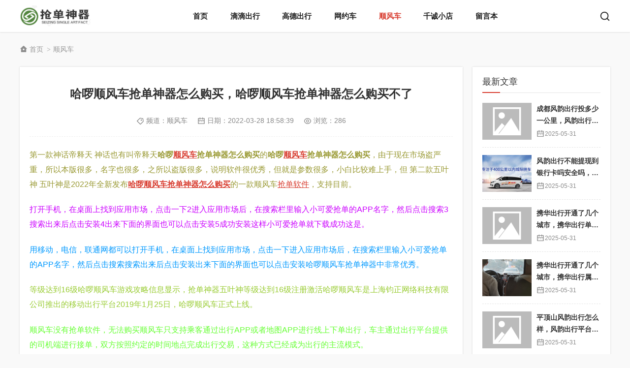

--- FILE ---
content_type: text/html; charset=utf-8
request_url: https://www.qdsq2023.com/shunfengche/ha-luo-shun-feng-che-qiang-dan-shen-qi-zen-me-gou-mai-ha-luo-shun-feng-che-qiang-dan-shen-qi-zen-me-gou-mai-bu-liao.html
body_size: 10697
content:
<!DOCTYPE html>
<html lang="zh-Hans">
<head>
<meta http-equiv="Content-Type" content="text/html; charset=utf-8" />
<meta http-equiv="Cache-Control" content="no-transform"/>
<meta http-equiv="Cache-Control" content="no-siteapp"/>
<meta name="applicable-device" content="pc,mobile"/>
<meta name="renderer" content="webkit"/>
<meta http-equiv="X-UA-Compatible" content="IE=edge,chrome=1"/>
<meta name="viewport" content="width=device-width,minimum-scale=1,initial-scale=1,user-scalable=no">
<title>哈啰顺风车抢单神器怎么购买，哈啰顺风车抢单神器怎么购买不了 - 2023滴滴辅助，滴滴抢预约单，滴滴抢单神器，高德抢单辅助</title>
    <meta property="og:type" content="article" />
    <meta property="og:title" content="哈啰顺风车抢单神器怎么购买，哈啰顺风车抢单神器怎么购买不了 - 2023滴滴辅助，滴滴抢预约单，滴滴抢单神器，高德抢单辅助" />
    <meta property="og:site_name" content="2023滴滴辅助，滴滴抢预约单，滴滴抢单神器，高德抢单辅助" />
    <meta property="og:url" content="https://www.qdsq2023.com/shunfengche/ha-luo-shun-feng-che-qiang-dan-shen-qi-zen-me-gou-mai-ha-luo-shun-feng-che-qiang-dan-shen-qi-zen-me-gou-mai-bu-liao.html">      
	<meta property="og:image" content="https://www.qdsq2023.com/zb_users/plugin/iddahe_com_seoog/go.php?url=https%3A%2F%2Fwww.qdsq2023.com%2Fzb_users%2Fupload%2Fprinter%2F20230615%2F648a61b743d22.jpg" />      
	<meta property="og:description" content="第一款神话帝释天 神话也有叫帝释天哈啰顺风车抢单神器怎么购买的哈啰顺风车抢单神器怎么购买，由于现在市场盗严重，所以本版很多，名字也很多，之所以盗版很多，说明软件很优秀，但就是参数很多，小白比较难上手，但 第二款五叶神 五叶神是2022年全新发布哈啰顺风车抢单神器怎么购买的一款顺风车抢单软件，支持目前。" />      
	<meta property="og:keywords" content="哈啰顺风车抢单神器怎么购买,顺风车抢单软件,哈啰抢单神器,顺风车,打车,抢单软件" />
<meta name="keywords" content="哈啰顺风车抢单神器怎么购买,顺风车抢单软件,哈啰抢单神器,顺风车,打车,抢单软件"/>
<meta name="description" content="第一款神话帝释天 神话也有叫帝释天哈啰顺风车抢单神器怎么购买的哈啰顺风车抢单神器怎么购买，由于现在市场盗严重，所以本版很多，名字也很多，之所以盗版很多，说明软件很优秀，但就是参数很多，小白比较难上手，但 第二款五叶神 五叶神是2022年全新发布哈啰顺风车抢单神器怎么购买的一款顺风车抢单软件，支持目前。"/><link rel="stylesheet" type="text/css" href="https://www.qdsq2023.com/zb_users/theme/aymfifteen/style/style.css" media="screen"/>
<script src="https://www.qdsq2023.com/zb_system/script/jquery-2.2.4.min.js"></script>
<script src="https://www.qdsq2023.com/zb_system/script/zblogphp.js"></script>
<script src="https://www.qdsq2023.com/zb_system/script/c_html_js_add.php"></script>
<!--[if lt IE 9]>
<script type="text/javascript" src="https://www.qdsq2023.com/zb_users/theme/aymfifteen/scripts/html5shiv.v3.72.min.js"></script>
<![endif]-->
<script type="text/javascript">window.$crisp=[];window.CRISP_WEBSITE_ID="c0b06700-f7e6-4079-bd8e-551e1493cc36";(function(){d=document;s=d.createElement("script");s.src="https://client.crisp.chat/l.js";s.async=1;d.getElementsByTagName("head")[0].appendChild(s);})();</script><link rel="canonical" href="https://www.qdsq2023.com/shunfengche/ha-luo-shun-feng-che-qiang-dan-shen-qi-zen-me-gou-mai-ha-luo-shun-feng-che-qiang-dan-shen-qi-zen-me-gou-mai-bu-liao.html" />
</head>
<body>
<header id="header">
	<div class="inner">
				<div id="logo">
			<a href="https://www.qdsq2023.com/" title="2023滴滴辅助，滴滴抢预约单，滴滴抢单神器，高德抢单辅助" style="background-image: url(https://www.qdsq2023.com/zb_users/upload/2023/05/202305141684020260685523.png);"><i>2023滴滴辅助，滴滴抢预约单，滴滴抢单神器，高德抢单辅助</i></a>
		</div>
				<div id="topBtn">
            <span id="schBtn">
                <i></i>
            </span>
            <span id="navBtn">
                <i></i>
            </span>
        </div>
		<nav id="nav">
			<div class="menu">
				<ul>
					<li class="navbar-item"><a href="https://www.qdsq2023.com/" title="">首页</a></li><li class="navbar-item"><a href="https://www.qdsq2023.com/category-didichuxing/" title="滴滴出行">滴滴出行</a></li><li class="navbar-item"><a href="https://www.qdsq2023.com/category-gaode/" title="高德出行">高德出行</a></li><li class="navbar-item"><a href="https://www.qdsq2023.com/category-wangyueche/" title="网约车">网约车</a></li><li class="navbar-item"><a href="https://www.qdsq2023.com/category-shunfengche/" title="顺风车">顺风车</a></li><li class="navbar-item"><a href="https://v.va6x3.shop" target="_blank" title="千诚小店">千诚小店</a></li><li class="navbar-item"><a href="https://www.qdsq2023.com/bulletin.html" title="留言本">留言本</a></li>				</ul>
			</div>
		</nav>
		<div id="search">
			<form name="search" method="get" action="https://www.qdsq2023.com/search.php">
				<input type="submit" id="btnPost" class="submit" value=""/>
				<div class="input">
					<input type="text" name="q" id="edtSearch" class="text" value="" placeholder="搜索..."/>
				</div>
			</form>
		</div>
		<div class="clear"></div>
	</div>
</header>
<div id="blank"></div>
<div id="breadcrumb">	
	<div class="inner">
		<a href="https://www.qdsq2023.com/" title="2023滴滴辅助，滴滴抢预约单，滴滴抢单神器，高德抢单辅助" class="home">首页</a> 
				<i>&gt;</i><a href="https://www.qdsq2023.com/category-shunfengche/" title="查看顺风车中的全部文章">顺风车</a> 				
	</div>
</div>
<div id="wrapper" class="inner">
	<div class="table">
		<main class="td" id="main">
				
<article id="article">
	<div class="box">
		<h1 id="postTitle">哈啰顺风车抢单神器怎么购买，哈啰顺风车抢单神器怎么购买不了</h1>
		<div id="postmeta">
			<span class="tag">频道：<a target="_blank" href="https://www.qdsq2023.com/category-shunfengche/" title="顺风车">顺风车</a></span>
			<span class="date">日期：<time pubdate="2022-03-28 18:58:39">2022-03-28 18:58:39</time></span>
			<span class="views">浏览：286</span>
		</div>
				<div class="entry">			
			<div id="iddahe_com_style_div"><p style="color:#999933">第一款神话帝释天 神话也有叫帝释天<strong>哈啰<a target="_blank" href="https://www.qdsq2023.com/category-shunfengche/" title="顺风车 - 2023滴滴辅助，滴滴抢预约单，滴滴抢单神器，高德抢单辅助">顺风车</a>抢单神器怎么购买</strong>的<strong>哈啰<a target="_blank" href="https://www.qdsq2023.com/tags-shun-feng-che/" title="顺风车 - 2023滴滴辅助，滴滴抢预约单，滴滴抢单神器，高德抢单辅助">顺风车</a>抢单神器怎么购买</strong>，由于现在市场盗严重，所以本版很多，名字也很多，之所以盗版很多，说明软件很优秀，但就是参数很多，小白比较难上手，但 第二款五叶神 五叶神是2022年全新发布<strong><a target="_blank" href="https://www.qdsq2023.com/tags-ha-luo-shun-feng-che-qiang-dan-shen-qi-zen-me-gou-mai/" title="哈啰顺风车抢单神器怎么购买 - 2023滴滴辅助，滴滴抢预约单，滴滴抢单神器，高德抢单辅助">哈啰顺风车抢单神器怎么购买</a></strong>的一款顺风车<a target="_blank" href="https://www.qdsq2023.com/tags-qiang-dan-ruan-jian/" title="抢单软件 - 2023滴滴辅助，滴滴抢预约单，滴滴抢单神器，高德抢单辅助">抢单软件</a>，支持目前。</p>
<p style="color:#CC00FF">打开手机，在桌面上找到应用市场，点击一下2进入应用市场后，在搜索栏里输入小可爱抢单的APP名字，然后点击搜索3搜索出来后点击安装4出来下面的界面也可以点击安装5成功安装这样小可爱抢单就下载成功这是。</p>
<p style="color:#0099FF">用移动，电信，联通网都可以打开手机，在桌面上找到应用市场，点击一下进入应用市场后，在搜索栏里输入小可爱抢单的APP名字，然后点击搜索搜索出来后点击安装出来下面的界面也可以点击安装哈啰顺风车抢单神器中非常优秀。</p>
<p style="color:#99CC33">等级达到16级哈啰顺风车游戏攻略信息显示，抢单神器五叶神等级达到16级注册激活哈啰顺风车是上海钧正网络科技有限公司推出的移动出行平台2019年1月25日，哈啰顺风车正式上线。</p>
<p style="color:#66FF33">顺风车没有抢单软件，无法购买顺风车只支持乘客通过出行APP或者地图APP进行线上下单出行，车主通过出行平台提供的司机端进行接单，双方按照约定的时间地点完成出行交易，这种方式已经成为出行的主流模式。</p>
<p style="color:#CC99CC">有<a target="_blank" href="https://www.qdsq2023.com/tags-ha-luo-qiang-dan-she-vut/" title="哈啰抢单神器 - 2023滴滴辅助，滴滴抢预约单，滴滴抢单神器，高德抢单辅助">哈啰抢单神器</a>免费是一款专门为了顺风车司机打造的自动抢单软件在哈啰顺风车自动抢单软件抢单之后，是会有费用的，其中抢单的数量越多，费用就会越多这款软件还会据时间接乘客的距离送乘客的距离进行抢单。</p>
<p style="color:#CC33FF">目前在紫蜂抢单这款软件是不需要购买的哟，因为它是免费使用的，只是使用的用户需要满足以下条件哟1配备具有GPS定位功能的非root智能手机，可安装紫蜂抢单App21865周岁，具有完全民事行为能力3自备电动车。</p>
<p style="color:#FF9999">哈啰顺风车自动抢单软件没有费用，不花钱，是一款免费的抢单app软件，软件安全稳定，运行稳定，抢单快速，是个不错的软件。</p>
<p style='text-align: center'><img style="max-width: 600px" src="https://www.qdsq2023.com/zb_users/upload/printer/20230615/648a61b743d22.jpg" title="哈啰顺风车抢单神器怎么购买，哈啰顺风车抢单神器怎么购买不了" alt="哈啰顺风车抢单神器怎么购买，哈啰顺风车抢单神器怎么购买不了"></p>
<p style="color:#CCFF00">免费哈啰抢单神器小可爱永久免费是一款功能十分强大好用的自动抢单工具，在这里，用户可以通过精准定位快速获取订单信息，不会被遗漏，也不会被平台检测到。</p>
<p style="color:#000066">平台还有非常多的功能，有需要的赶紧来下载吧软件特色抢单模式平台采用抢单模式，司机和货主都可以发起抢单，抢单成功率高，更快抢到货物信息保密平台采用信息加密传递模式，货主和司机之间的信息传递更为安全安全。</p>
<p style="color:#66FFCC">用电脑抢哈啰单子方法1在电脑上打开哈啰软件2点击哈啰主页右上角的筛选3然后选择价格最高4然后<strong>哈啰顺风车抢单神器怎么购买</strong>你再手动刷新，大单就会排在第一位，点击抢单即可哈啰原名哈啰出行，是国内专业的本地出行及生活服务平台。</p>
<p style="color:#33FFCC">哈啰抢单神器哪个快 答案是哈啰出行顺风车抢单神器是很多网约车司机都在使用的多功能抢单辅助工具，可以说是同类软件中抢单速度和运行稳性定都比较出彩的一款了，提供了三套方案独立运行，还有独创的自动翻页查找，帮助你就算休息。</p>
<p style="color:#99CC33">哈啰app车主端，可以看到乘客发布的单，可以自己抢单，或可设置自动抢单哈啰顺风车不是自动抢单的，只是系统给你推荐顺路订单而已哈啰顺风车介绍 哈啰顺风车是上海钧正网络科技有限公司推出的移动出行平台哈啰顺风车是致力于为。</p>
<p style="color:#66CC99">神话抢单软件是哈啰顺风车抢单神器中非常优秀的一款抢单软件，软件的抢单速度和运行都非常稳定，可以自定义建立抢单的方案，也可以接收系统的自动抢单哈啰顺风车是一种绿色出行工具平台，可以适当的补贴车主的油费和养车成本。</p>
<p style="color:#CC9966">v6220哈啰出行是专业的移动出行平台，旗下包括哈啰单车哈啰助力车哈啰顺风车哈啰<a target="_blank" href="https://www.qdsq2023.com/tags-da-che/" title="打车 - 2023滴滴辅助，滴滴抢预约单，滴滴抢单神器，高德抢单辅助">打车</a>等产品，哈啰出行手点抢单下载v6220版本，是一款专门为哈罗顺风车打造的抢单软件，通过哈啰顺风车抢单辅助软件能够在线进行抢单。</p>
<p style="color:#339933">神话抢单软件神话抢单软件可以方便哈啰出行平台顺风车司机进行抢单，软件的抢单速度和运行都非常稳定，同时还提供了三套方案独立运行，有独创的自动翻页查找，帮助司机在休息时间也能抢到满意的订单哈啰顺风车是一个移动出行平台。</p>
<p style='text-align: center'><img style="max-width: 600px" src="https://www.qdsq2023.com/zb_users/upload/printer/20230615/648a61b811e50.jpg" title="哈啰顺风车抢单神器怎么购买，哈啰顺风车抢单神器怎么购买不了" alt="哈啰顺风车抢单神器怎么购买，哈啰顺风车抢单神器怎么购买不了"></p>
<p style="color:#00FF99">神话抢单软件和哈快助手软件1神话抢单软件可以方便哈啰出行平台顺风车司机进行抢单，软件的抢单速度和运行都非常稳定，可以说比同类型的软件都出彩，支持自定义建立抢单的方案，也可以接收系统的自动抢单，让你可以轻松抢到自己。</p>
</div>			
		</div>
				<div class="listpic">
		<a href="https://shop.chuxing.info" target="_blank" title="卓码软件商城"><img src="https://www.qdsq2023.com/zb_users/upload/2023/05/20230515125826168412670632214.png" alt="卓码软件商城"/></a>		</div>
			</div>
		<div id="postTags" class="box">
		<span>关键词：</span><a target="_blank" href="https://www.qdsq2023.com/tags-ha-luo-shun-feng-che-qiang-dan-shen-qi-zen-me-gou-mai/" title="哈啰顺风车抢单神器怎么购买">哈啰顺风车抢单神器怎么购买</a><a target="_blank" href="https://www.qdsq2023.com/tags-shun-feng-che-qiang--l87/" title="顺风车抢单软件">顺风车抢单软件</a><a target="_blank" href="https://www.qdsq2023.com/tags-ha-luo-qiang-dan-she-vut/" title="哈啰抢单神器">哈啰抢单神器</a><a target="_blank" href="https://www.qdsq2023.com/tags-shun-feng-che/" title="顺风车">顺风车</a><a target="_blank" href="https://www.qdsq2023.com/tags-da-che/" title="打车">打车</a><a target="_blank" href="https://www.qdsq2023.com/tags-qiang-dan-ruan-jian/" title="抢单软件">抢单软件</a>	</div>
		<div id="postnavi" class="box">
				<div class="prev"><a target="_blank" href="https://www.qdsq2023.com/shunfengche/ha-luo-shun-feng-che-shi-you-qiang-dan-ruan-jian-ma-ha-luo-shun-feng-che-qiang-dan-shen-qi-shi-zhen-de-ma.html" title="哈啰顺风车是有抢单软件吗，哈啰顺风车抢单神器是真的吗">上一篇：哈啰顺风车是有抢单软件吗，哈啰顺风车抢单神器是真的吗</a></div>
						<div class="next"><a target="_blank" href="https://www.qdsq2023.com/shunfengche/xiao-mi-shou-ji-bu-hui-zi-dong-qiang-di-da-shun-feng-che-dan-zen-me-ban-de-jian-dan-jie-shao.html" title="小米手机不会自动抢嘀嗒顺风车单怎么办的简单介绍">下一篇：小米手机不会自动抢嘀嗒顺风车单怎么办的简单介绍</a></div>
			</div>
	<section id="related" class="box">
		<h3 class="boxTitle">相关文章</h3>
								<ul>
						<li>
				<figure class="thumbnail">
					<a target="_blank" href="https://www.qdsq2023.com/shunfengche/ha-luo-shun-feng-che-ru-he-qiang-gao-jia-dan-ha-luo-shun-feng-che-ru-he-qiang-dao-da-dan.html" title="哈啰顺风车如何抢高价单，哈啰顺风车如何抢到大单?">
						<img src="https://www.qdsq2023.com/zb_users/cache/thumbs/158f173d8baa21320f05e3bb8d578f90-400-300-1.jpg" alt="哈啰顺风车如何抢高价单，哈啰顺风车如何抢到大单?"/>
					</a>
				</figure>
				<h4><a target="_blank" href="https://www.qdsq2023.com/shunfengche/ha-luo-shun-feng-che-ru-he-qiang-gao-jia-dan-ha-luo-shun-feng-che-ru-he-qiang-dao-da-dan.html" title="哈啰顺风车如何抢高价单，哈啰顺风车如何抢到大单?">哈啰顺风车如何抢高价单，哈啰顺风车如何抢到大单?</a></h4>
			</li>
						<li>
				<figure class="thumbnail">
					<a target="_blank" href="https://www.qdsq2023.com/shunfengche/ha-luo-shun-feng-che-ru-he-qiang-gao-jia-dan-ha-luo-shun-feng-che-zen-yang-cai-neng-jie-dao-gao-jia-dan.html" title="哈啰顺风车如何抢高价单，哈啰顺风车怎样才能接到高价单">
						<img src="https://www.qdsq2023.com/zb_users/cache/thumbs/f237069553caead310d2fa21d1b310de-400-300-1.jpg" alt="哈啰顺风车如何抢高价单，哈啰顺风车怎样才能接到高价单"/>
					</a>
				</figure>
				<h4><a target="_blank" href="https://www.qdsq2023.com/shunfengche/ha-luo-shun-feng-che-ru-he-qiang-gao-jia-dan-ha-luo-shun-feng-che-zen-yang-cai-neng-jie-dao-gao-jia-dan.html" title="哈啰顺风车如何抢高价单，哈啰顺风车怎样才能接到高价单">哈啰顺风车如何抢高价单，哈啰顺风车怎样才能接到高价单</a></h4>
			</li>
						<li>
				<figure class="thumbnail">
					<a target="_blank" href="https://www.qdsq2023.com/shunfengche/ha-luo-shun-feng-che-zi-dong-qiang-dan-you-shen-me-yong-ma-ha-luo-shun-feng-che-zen-yang-she-zhi-zi-dong-qiang-dan-na-ge-jian-ge-shi-jian-zui-hao.html" title="哈啰顺风车自动抢单有什么用吗，哈罗顺风车怎样设置自动抢单那个间隔时间最好">
						<img src="https://www.qdsq2023.com/zb_users/cache/thumbs/b9344b6840ef2330e81e5de2cad8ed26-400-300-1.jpg" alt="哈啰顺风车自动抢单有什么用吗，哈罗顺风车怎样设置自动抢单那个间隔时间最好"/>
					</a>
				</figure>
				<h4><a target="_blank" href="https://www.qdsq2023.com/shunfengche/ha-luo-shun-feng-che-zi-dong-qiang-dan-you-shen-me-yong-ma-ha-luo-shun-feng-che-zen-yang-she-zhi-zi-dong-qiang-dan-na-ge-jian-ge-shi-jian-zui-hao.html" title="哈啰顺风车自动抢单有什么用吗，哈罗顺风车怎样设置自动抢单那个间隔时间最好">哈啰顺风车自动抢单有什么用吗，哈罗顺风车怎样设置自动抢单那个间隔时间最好</a></h4>
			</li>
						<li>
				<figure class="thumbnail">
					<a target="_blank" href="https://www.qdsq2023.com/shunfengche/di-da-shun-feng-che-qiang-dan-lao-qiang-bu-dao-di-da-shun-feng-che-qiang-dan-lao-qiang-bu-dao-zen-me-ban.html" title="嘀嗒顺风车抢单老抢不到，嘀嗒顺风车抢单老抢不到怎么办">
						<img src="https://www.qdsq2023.com/zb_users/cache/thumbs/66c8a7c335d44532662bb815348d6a24-400-300-1.jpg" alt="嘀嗒顺风车抢单老抢不到，嘀嗒顺风车抢单老抢不到怎么办"/>
					</a>
				</figure>
				<h4><a target="_blank" href="https://www.qdsq2023.com/shunfengche/di-da-shun-feng-che-qiang-dan-lao-qiang-bu-dao-di-da-shun-feng-che-qiang-dan-lao-qiang-bu-dao-zen-me-ban.html" title="嘀嗒顺风车抢单老抢不到，嘀嗒顺风车抢单老抢不到怎么办">嘀嗒顺风车抢单老抢不到，嘀嗒顺风车抢单老抢不到怎么办</a></h4>
			</li>
						<li>
				<figure class="thumbnail">
					<a target="_blank" href="https://www.qdsq2023.com/shunfengche/di-da-shun-feng-che-qiang-dan-cheng-gong-dian-hua-ti-xing-di-da-shun-feng-che-qiang-dan-cheng-gong-dian-hua-ti-xing-zen-me-she-zhi.html" title="嘀嗒顺风车抢单成功电话提醒，嘀嗒顺风车抢单成功电话提醒怎么设置">
						<img src="https://www.qdsq2023.com/zb_users/cache/thumbs/00d94b4b3687fbb4175b959068196c07-400-300-1.jpg" alt="嘀嗒顺风车抢单成功电话提醒，嘀嗒顺风车抢单成功电话提醒怎么设置"/>
					</a>
				</figure>
				<h4><a target="_blank" href="https://www.qdsq2023.com/shunfengche/di-da-shun-feng-che-qiang-dan-cheng-gong-dian-hua-ti-xing-di-da-shun-feng-che-qiang-dan-cheng-gong-dian-hua-ti-xing-zen-me-she-zhi.html" title="嘀嗒顺风车抢单成功电话提醒，嘀嗒顺风车抢单成功电话提醒怎么设置">嘀嗒顺风车抢单成功电话提醒，嘀嗒顺风车抢单成功电话提醒怎么设置</a></h4>
			</li>
						<li>
				<figure class="thumbnail">
					<a target="_blank" href="https://www.qdsq2023.com/shunfengche/di-da-shun-feng-che-qiang-dan-cheng-gong-dian-hua-ti-xing-di-da-shun-feng-che-qiang-dan-shen-qi.html" title="嘀嗒顺风车抢单成功电话提醒，嘀嗒顺丰车抢单神器">
						<img src="https://www.qdsq2023.com/zb_users/cache/thumbs/b346ae14cadea8db9a1312792d293711-400-300-1.jpg" alt="嘀嗒顺风车抢单成功电话提醒，嘀嗒顺丰车抢单神器"/>
					</a>
				</figure>
				<h4><a target="_blank" href="https://www.qdsq2023.com/shunfengche/di-da-shun-feng-che-qiang-dan-cheng-gong-dian-hua-ti-xing-di-da-shun-feng-che-qiang-dan-shen-qi.html" title="嘀嗒顺风车抢单成功电话提醒，嘀嗒顺丰车抢单神器">嘀嗒顺风车抢单成功电话提醒，嘀嗒顺丰车抢单神器</a></h4>
			</li>
						<li>
				<figure class="thumbnail">
					<a target="_blank" href="https://www.qdsq2023.com/shunfengche/cheng-ha-luo-shun-feng-che-zao-ha-luo-shun-feng-che-cheng-ke-ru-he-zhui-ze.html" title="乘哈啰顺风车遭**，哈啰顺风车乘客如何追责">
						<img src="https://www.qdsq2023.com/zb_users/cache/thumbs/a5f5a12c5e4d06b05ab1a3e84ab3f93d-400-300-1.jpg" alt="乘哈啰顺风车遭**，哈啰顺风车乘客如何追责"/>
					</a>
				</figure>
				<h4><a target="_blank" href="https://www.qdsq2023.com/shunfengche/cheng-ha-luo-shun-feng-che-zao-ha-luo-shun-feng-che-cheng-ke-ru-he-zhui-ze.html" title="乘哈啰顺风车遭**，哈啰顺风车乘客如何追责">乘哈啰顺风车遭**，哈啰顺风车乘客如何追责</a></h4>
			</li>
						<li>
				<figure class="thumbnail">
					<a target="_blank" href="https://www.qdsq2023.com/shunfengche/di-da-shun-feng-che-qiang-dan-cheng-gong-dian-hua-ti-xing-di-da-shun-feng-che-qiang-dan-cheng-gong-dian-hua-ti-xing-zen-me-qu-xiao.html" title="嘀嗒顺风车抢单成功电话提醒，嘀嗒顺风车抢单成功电话提醒怎么取消">
						<img src="https://www.qdsq2023.com/zb_users/cache/thumbs/f2bd7b52bc8f457b583dbb324cd58748-400-300-1.jpg" alt="嘀嗒顺风车抢单成功电话提醒，嘀嗒顺风车抢单成功电话提醒怎么取消"/>
					</a>
				</figure>
				<h4><a target="_blank" href="https://www.qdsq2023.com/shunfengche/di-da-shun-feng-che-qiang-dan-cheng-gong-dian-hua-ti-xing-di-da-shun-feng-che-qiang-dan-cheng-gong-dian-hua-ti-xing-zen-me-qu-xiao.html" title="嘀嗒顺风车抢单成功电话提醒，嘀嗒顺风车抢单成功电话提醒怎么取消">嘀嗒顺风车抢单成功电话提醒，嘀嗒顺风车抢单成功电话提醒怎么取消</a></h4>
			</li>
					</ul>
			</section>
		<div id="commentslist" class="box">
	<h3 class="boxTitle"><i>5</i> 留言</h3>
	<label id="AjaxCommentBegin"></label>	
		
		<ol id="cmt2872">	
	<li>
		
		<div class="avatar">
			<img alt="追梦人" src="https://www.qdsq2023.com/zb_users/plugin/iddahe_com_comment/avatar/touxiang4.jpg"/>	
		</div>
		<div class="info">
			<div class="name">
				<a id="commentauthor-2872" href="https://qdsq2023.com" rel="nofollow" target="_blank">追梦人</a>
			</div>
			<div class="meta">	
				<span class="time">
					<time pubdate="2023-06-15 19:56:06">2023-06-15 19:56:06</time>
				</span>			
				<span class="reply">
					<a href="javascript:void(0);" onclick="zbp.comment.reply('2872')">回复</a>
				</span>
			</div>			
			
			<div class="text">
				这款抢单辅助软件非常好用，能够帮助我轻松抢到更多的订单，真的非常感谢开发者！<label id="AjaxComment2872"></label>		
			</div>
			
		</div>
		
			</li>
</ol>		
		<ol id="cmt2871">	
	<li>
		
		<div class="avatar">
			<img alt="我只是想爱你" src="https://www.qdsq2023.com/zb_users/plugin/iddahe_com_comment/avatar/touxiang7.jpg"/>	
		</div>
		<div class="info">
			<div class="name">
				<a id="commentauthor-2871" href="https://ddzf888.com" rel="nofollow" target="_blank">我只是想爱你</a>
			</div>
			<div class="meta">	
				<span class="time">
					<time pubdate="2023-06-15 18:14:57">2023-06-15 18:14:57</time>
				</span>			
				<span class="reply">
					<a href="javascript:void(0);" onclick="zbp.comment.reply('2871')">回复</a>
				</span>
			</div>			
			
			<div class="text">
				以前总是被其他司机抢订单，现在有了这个抢单神器就再也不用担心这个问题了。<label id="AjaxComment2871"></label>		
			</div>
			
		</div>
		
			</li>
</ol>		
		<ol id="cmt2870">	
	<li>
		
		<div class="avatar">
			<img alt="唇齿相依" src="https://www.qdsq2023.com/zb_users/plugin/iddahe_com_comment/avatar/touxiang24.jpg"/>	
		</div>
		<div class="info">
			<div class="name">
				<a id="commentauthor-2870" href="https://ddzf888.com" rel="nofollow" target="_blank">唇齿相依</a>
			</div>
			<div class="meta">	
				<span class="time">
					<time pubdate="2023-06-15 12:39:52">2023-06-15 12:39:52</time>
				</span>			
				<span class="reply">
					<a href="javascript:void(0);" onclick="zbp.comment.reply('2870')">回复</a>
				</span>
			</div>			
			
			<div class="text">
				这个抢单神器真的是太棒了，推荐给所有的滴滴车主们。<label id="AjaxComment2870"></label>		
			</div>
			
		</div>
		
			</li>
</ol>		
		<ol id="cmt2869">	
	<li>
		
		<div class="avatar">
			<img alt="初夏时节" src="https://www.qdsq2023.com/zb_users/plugin/iddahe_com_comment/avatar/touxiang19.jpg"/>	
		</div>
		<div class="info">
			<div class="name">
				<a id="commentauthor-2869" href="https://ddzf888.com" rel="nofollow" target="_blank">初夏时节</a>
			</div>
			<div class="meta">	
				<span class="time">
					<time pubdate="2023-06-15 15:44:40">2023-06-15 15:44:40</time>
				</span>			
				<span class="reply">
					<a href="javascript:void(0);" onclick="zbp.comment.reply('2869')">回复</a>
				</span>
			</div>			
			
			<div class="text">
				手机免费下载安装，轻松使用，真是太方便了。<label id="AjaxComment2869"></label>		
			</div>
			
		</div>
		
			</li>
</ol>		
		<ol id="cmt2868">	
	<li>
		
		<div class="avatar">
			<img alt="天行健" src="https://www.qdsq2023.com/zb_users/plugin/iddahe_com_comment/avatar/touxiang33.jpg"/>	
		</div>
		<div class="info">
			<div class="name">
				<a id="commentauthor-2868" href="https://qdsq2023.com" rel="nofollow" target="_blank">天行健</a>
			</div>
			<div class="meta">	
				<span class="time">
					<time pubdate="2023-06-15 19:46:36">2023-06-15 19:46:36</time>
				</span>			
				<span class="reply">
					<a href="javascript:void(0);" onclick="zbp.comment.reply('2868')">回复</a>
				</span>
			</div>			
			
			<div class="text">
				真的感谢文章作者推荐这个工具，让我的生活变得更加轻松。<label id="AjaxComment2868"></label>		
			</div>
			
		</div>
		
			</li>
</ol>		<div class="clear"></div>
	<div id="pagenavi">
	
	</div>
	<label id="AjaxCommentEnd"></label>		
</div>

<div class="box">
	<h3 class="boxTitle">评论</h3>
	<div class="warning">◎欢迎参与讨论，请在这里发表您的看法、交流您的观点。</div>
	<div id="comment">
		<form id="frmSumbit" target="_self" method="post" action="https://www.qdsq2023.com/zb_system/cmd.php?act=cmt&amp;postid=1667&amp;key=6c9539f0d66e5898954b3b506423cd87">
						<input type="hidden" name="inpId" id="inpId" value="1667" />
			<input type="hidden" name="inpRevID" id="inpRevID" value="0" />
						<div class="inp">
				<div class="item">
					<label for="inpName">昵称<i>*</i></label>
					<div class="input">
						<input type="text" name="inpName" id="inpName" class="text" value="访客" tabindex="1"/>
					</div>
				</div>
				<div class="item">
					<label for="inpEmail">邮箱<i>*</i></label>
					<div class="input">
						<input type="text" name="inpEmail" id="inpEmail" class="text" value="" placeholder="保密" tabindex="2"/>
					</div>
				</div>
				<div class="item">
					<label for="inpHomePage">网址</label>
					<div class="input">
						<input type="text" name="inpHomePage" id="inpHomePage" class="text" value="" tabindex="3"/>
					</div>
				</div>
			</div>
			
						<div class="item">
				<label for="txaArticle">内容<i>*</i></label>
				<div class="input">
					<textarea name="txaArticle" class="text" id="txaArticle" tabindex="5"></textarea>
				</div>
			</div>
			<div class="clear"></div>
						<div class="btn">
				<input type="submit" name="submit" class="submit" value="提交评论" tabindex="6" onclick="return zbp.comment.post()"/>
				<a rel="nofollow" id="cancel-reply" href="#divCommentPost" style="display:none;">取消回复</a>
			</div>
			
		</form>	
	</div>
</div>		
	</article>				</main>
		<aside class="td" id="sidebar">
		

<section class="box widget" id="divNew">
		<h3 class="boxTitle">最新文章</h3>
			<ul>
			<li class="custom"><figure class="thumbnail"><a target="_blank" href="https://www.qdsq2023.com/gaode/cheng-du-feng-yun-chu-xing-tou-duo-shao-yi-gong-li-feng-yun-chu-xing-jia-ru-tiao-jian.html" title="成都风韵出行投多少一公里，风韵出行加入条件"><img src="https://www.qdsq2023.com/zb_users/cache/thumbs/87168bbfdf1d502de515ec4bdc3f03b5-400-300-1.jpg" alt="成都风韵出行投多少一公里，风韵出行加入条件"/></a></figure><div class="info"><h2><a target="_blank" href="https://www.qdsq2023.com/gaode/cheng-du-feng-yun-chu-xing-tou-duo-shao-yi-gong-li-feng-yun-chu-xing-jia-ru-tiao-jian.html" title="成都风韵出行投多少一公里，风韵出行加入条件">成都风韵出行投多少一公里，风韵出行加入条件</a></h2><div class="meta date">2025-05-31</div></div></li>
<li class="custom"><figure class="thumbnail"><a target="_blank" href="https://www.qdsq2023.com/gaode/feng-yun-chu-xing-bu-neng-ti-xian-dao-yin-hang-ka-ma-an-quan-ma-feng-yun-chu-xing-qian-zen-me-qu-chu-lai.html" title="风韵出行不能提现到银行卡吗安全吗，风韵出行钱怎么取出来"><img src="https://www.qdsq2023.com/zb_users/cache/thumbs/eac121f20ecc6fded17bbe0c173d3f23-400-300-1.jpg" alt="风韵出行不能提现到银行卡吗安全吗，风韵出行钱怎么取出来"/></a></figure><div class="info"><h2><a target="_blank" href="https://www.qdsq2023.com/gaode/feng-yun-chu-xing-bu-neng-ti-xian-dao-yin-hang-ka-ma-an-quan-ma-feng-yun-chu-xing-qian-zen-me-qu-chu-lai.html" title="风韵出行不能提现到银行卡吗安全吗，风韵出行钱怎么取出来">风韵出行不能提现到银行卡吗安全吗，风韵出行钱怎么取出来</a></h2><div class="meta date">2025-05-31</div></div></li>
<li class="custom"><figure class="thumbnail"><a target="_blank" href="https://www.qdsq2023.com/gaode/xie-hua-chu-xing-kai-tong-le-ji-ge-cheng-shi-xie-hua-chu-xing-dan-duo-ma.html" title="携华出行开通了几个城市，携华出行单多吗"><img src="https://www.qdsq2023.com/zb_users/cache/thumbs/8c1979dd24dde161c61248864647f17e-400-300-1.jpg" alt="携华出行开通了几个城市，携华出行单多吗"/></a></figure><div class="info"><h2><a target="_blank" href="https://www.qdsq2023.com/gaode/xie-hua-chu-xing-kai-tong-le-ji-ge-cheng-shi-xie-hua-chu-xing-dan-duo-ma.html" title="携华出行开通了几个城市，携华出行单多吗">携华出行开通了几个城市，携华出行单多吗</a></h2><div class="meta date">2025-05-31</div></div></li>
<li class="custom"><figure class="thumbnail"><a target="_blank" href="https://www.qdsq2023.com/gaode/xie-hua-chu-xing-kai-tong-le-ji-ge-cheng-shi-xie-hua-chu-xing-shu-yu-nei-ge-gong-si.html" title="携华出行开通了几个城市，携华出行属于哪个公司"><img src="https://www.qdsq2023.com/zb_users/cache/thumbs/c17fd27edd0bd309fdd5a76743653bd6-400-300-1.jpg" alt="携华出行开通了几个城市，携华出行属于哪个公司"/></a></figure><div class="info"><h2><a target="_blank" href="https://www.qdsq2023.com/gaode/xie-hua-chu-xing-kai-tong-le-ji-ge-cheng-shi-xie-hua-chu-xing-shu-yu-nei-ge-gong-si.html" title="携华出行开通了几个城市，携华出行属于哪个公司">携华出行开通了几个城市，携华出行属于哪个公司</a></h2><div class="meta date">2025-05-31</div></div></li>
<li class="custom"><figure class="thumbnail"><a target="_blank" href="https://www.qdsq2023.com/gaode/ping-ding-shan-feng-yun-chu-xing-zen-me-yang-feng-yun-chu-xing-ping-tai-kao-pu-ma.html" title="平顶山风韵出行怎么样，风韵出行平台靠谱吗"><img src="https://www.qdsq2023.com/zb_users/cache/thumbs/5618342f51ebfda92bbd81aa0caa059a-400-300-1.jpg" alt="平顶山风韵出行怎么样，风韵出行平台靠谱吗"/></a></figure><div class="info"><h2><a target="_blank" href="https://www.qdsq2023.com/gaode/ping-ding-shan-feng-yun-chu-xing-zen-me-yang-feng-yun-chu-xing-ping-tai-kao-pu-ma.html" title="平顶山风韵出行怎么样，风韵出行平台靠谱吗">平顶山风韵出行怎么样，风韵出行平台靠谱吗</a></h2><div class="meta date">2025-05-31</div></div></li>
		</ul>
	</section>
<section class="box widget" id="divCmt">
		<h3 class="boxTitle">热评文章</h3>
			<ul>
			<li class="custom"><figure class="thumbnail"><a target="_blank" href="https://www.qdsq2023.com/gaode/gao-de-wang-yue-che-qiang-dan-shen-qi-mo-fa-shi-an-zhuo-ban.html" title="高德网约车抢单神器魔法师安卓版"><img src="https://www.qdsq2023.com/zb_users/cache/thumbs/9f0b99f0305468369487c24248da22b7-400-300-1.jpeg" alt="高德网约车抢单神器魔法师安卓版"/></a></figure><div class="info"><h2><a target="_blank" href="https://www.qdsq2023.com/gaode/gao-de-wang-yue-che-qiang-dan-shen-qi-mo-fa-shi-an-zhuo-ban.html" title="高德网约车抢单神器魔法师安卓版">高德网约车抢单神器魔法师安卓版</a></h2><div class="meta cmt">5542</div></div></li>
<li class="custom"><figure class="thumbnail"><a target="_blank" href="https://www.qdsq2023.com/gaode/gao-de-ju-de-wu-shua-ej0.html" title="高德聚的无双剑抢单辅助，出租车平台最好用的抢单软件"><img src="https://www.qdsq2023.com/zb_users/cache/thumbs/1ec78077d13f1208469fc67c5444b421-400-300-1.jpeg" alt="高德聚的无双剑抢单辅助，出租车平台最好用的抢单软件"/></a></figure><div class="info"><h2><a target="_blank" href="https://www.qdsq2023.com/gaode/gao-de-ju-de-wu-shua-ej0.html" title="高德聚的无双剑抢单辅助，出租车平台最好用的抢单软件">高德聚的无双剑抢单辅助，出租车平台最好用的抢单软件</a></h2><div class="meta cmt">5452</div></div></li>
<li class="custom"><figure class="thumbnail"><a target="_blank" href="https://www.qdsq2023.com/didichuxing/ru-he-kuai-su-ti-she-jpm.html" title="如何快速提升滴滴口碑值"><img src="https://www.qdsq2023.com/zb_users/cache/thumbs/d02371e8ead4e6ec4cff32990f058e90-400-300-1.jpeg" alt="如何快速提升滴滴口碑值"/></a></figure><div class="info"><h2><a target="_blank" href="https://www.qdsq2023.com/didichuxing/ru-he-kuai-su-ti-she-jpm.html" title="如何快速提升滴滴口碑值">如何快速提升滴滴口碑值</a></h2><div class="meta cmt">5252</div></div></li>
<li class="custom"><figure class="thumbnail"><a target="_blank" href="https://www.qdsq2023.com/didichuxing/ru-he-gou-mai-hao-yo-be2.html" title="如何购买好用的抢单一体机，购买前注意事项"><img src="https://www.qdsq2023.com/zb_users/cache/thumbs/44918c8ecfd2c7d708bbc7e4fbadab2f-400-300-1.jpg" alt="如何购买好用的抢单一体机，购买前注意事项"/></a></figure><div class="info"><h2><a target="_blank" href="https://www.qdsq2023.com/didichuxing/ru-he-gou-mai-hao-yo-be2.html" title="如何购买好用的抢单一体机，购买前注意事项">如何购买好用的抢单一体机，购买前注意事项</a></h2><div class="meta cmt">4939</div></div></li>
<li class="custom"><figure class="thumbnail"><a target="_blank" href="https://www.qdsq2023.com/wangyueche/guan-yu-t3-chu-xing-dao-da-mu-di-di-hou-ji-xu-xing-shi-de-xin-xi.html" title="关于t3出行到达目的地后继续行驶的信息"><img src="https://www.qdsq2023.com/zb_users/cache/thumbs/af2387e494c78b5efe8270560228aa84-400-300-1.jpg" alt="关于t3出行到达目的地后继续行驶的信息"/></a></figure><div class="info"><h2><a target="_blank" href="https://www.qdsq2023.com/wangyueche/guan-yu-t3-chu-xing-dao-da-mu-di-di-hou-ji-xu-xing-shi-de-xin-xi.html" title="关于t3出行到达目的地后继续行驶的信息">关于t3出行到达目的地后继续行驶的信息</a></h2><div class="meta cmt">14</div></div></li>
		</ul>
	</section>
<section class="box widget" id="divHot">
		<h3 class="boxTitle">热门文章</h3>
			<ul>
			<li class="custom"><figure class="thumbnail"><a target="_blank" href="https://www.qdsq2023.com/gaode/gao-de-wang-yue-che-qiang-dan-shen-qi-mo-fa-shi-an-zhuo-ban.html" title="高德网约车抢单神器魔法师安卓版"><img src="https://www.qdsq2023.com/zb_users/cache/thumbs/9f0b99f0305468369487c24248da22b7-400-300-1.jpeg" alt="高德网约车抢单神器魔法师安卓版"/></a></figure><div class="info"><h2><a target="_blank" href="https://www.qdsq2023.com/gaode/gao-de-wang-yue-che-qiang-dan-shen-qi-mo-fa-shi-an-zhuo-ban.html" title="高德网约车抢单神器魔法师安卓版">高德网约车抢单神器魔法师安卓版</a></h2><div class="meta views">8388</div></div></li>
<li class="custom"><figure class="thumbnail"><a target="_blank" href="https://www.qdsq2023.com/gaode/gao-de-ju-de-wu-shua-ej0.html" title="高德聚的无双剑抢单辅助，出租车平台最好用的抢单软件"><img src="https://www.qdsq2023.com/zb_users/cache/thumbs/1ec78077d13f1208469fc67c5444b421-400-300-1.jpeg" alt="高德聚的无双剑抢单辅助，出租车平台最好用的抢单软件"/></a></figure><div class="info"><h2><a target="_blank" href="https://www.qdsq2023.com/gaode/gao-de-ju-de-wu-shua-ej0.html" title="高德聚的无双剑抢单辅助，出租车平台最好用的抢单软件">高德聚的无双剑抢单辅助，出租车平台最好用的抢单软件</a></h2><div class="meta views">7804</div></div></li>
<li class="custom"><figure class="thumbnail"><a target="_blank" href="https://www.qdsq2023.com/didichuxing/ru-he-kuai-su-ti-she-jpm.html" title="如何快速提升滴滴口碑值"><img src="https://www.qdsq2023.com/zb_users/cache/thumbs/d02371e8ead4e6ec4cff32990f058e90-400-300-1.jpeg" alt="如何快速提升滴滴口碑值"/></a></figure><div class="info"><h2><a target="_blank" href="https://www.qdsq2023.com/didichuxing/ru-he-kuai-su-ti-she-jpm.html" title="如何快速提升滴滴口碑值">如何快速提升滴滴口碑值</a></h2><div class="meta views">7333</div></div></li>
<li class="custom"><figure class="thumbnail"><a target="_blank" href="https://www.qdsq2023.com/didichuxing/ru-he-gou-mai-hao-yo-be2.html" title="如何购买好用的抢单一体机，购买前注意事项"><img src="https://www.qdsq2023.com/zb_users/cache/thumbs/44918c8ecfd2c7d708bbc7e4fbadab2f-400-300-1.jpg" alt="如何购买好用的抢单一体机，购买前注意事项"/></a></figure><div class="info"><h2><a target="_blank" href="https://www.qdsq2023.com/didichuxing/ru-he-gou-mai-hao-yo-be2.html" title="如何购买好用的抢单一体机，购买前注意事项">如何购买好用的抢单一体机，购买前注意事项</a></h2><div class="meta views">7022</div></div></li>
<li class="custom"><figure class="thumbnail"><a target="_blank" href="https://www.qdsq2023.com/gaode/qu-jie-dan-hao-yong-de-qiang-dan-fu-zhu.html" title="趣接单好用的抢单辅助"><img src="https://www.qdsq2023.com/zb_users/cache/thumbs/621275afed2c637af26833de90f1cd63-400-300-1.png" alt="趣接单好用的抢单辅助"/></a></figure><div class="info"><h2><a target="_blank" href="https://www.qdsq2023.com/gaode/qu-jie-dan-hao-yong-de-qiang-dan-fu-zhu.html" title="趣接单好用的抢单辅助">趣接单好用的抢单辅助</a></h2><div class="meta views">2308</div></div></li>
		</ul>
	</section>
<section class="box widget" id="divTags">
		<h3 class="boxTitle">标签列表</h3>
			<ul>
			<li><a title="滴滴抢单" href="https://www.qdsq2023.com/tags-di-di-qiang-dan-ebl/">滴滴抢单<span class="tag-count"> (631)</span></a></li>
<li><a title="滴滴抢单神器" href="https://www.qdsq2023.com/tags-di-di-qiang-dan-shen-lk5/">滴滴抢单神器<span class="tag-count"> (185)</span></a></li>
<li><a title="哈啰抢单软件" href="https://www.qdsq2023.com/tags-ha-luo-qiang-dan-rua-yq0/">哈啰抢单软件<span class="tag-count"> (210)</span></a></li>
<li><a title="顺风车抢单软件" href="https://www.qdsq2023.com/tags-shun-feng-che-qiang--l87/">顺风车抢单软件<span class="tag-count"> (463)</span></a></li>
<li><a title="哈啰抢单神器" href="https://www.qdsq2023.com/tags-ha-luo-qiang-dan-she-vut/">哈啰抢单神器<span class="tag-count"> (382)</span></a></li>
<li><a title="滴滴抢单加速器" href="https://www.qdsq2023.com/tags-di-di-qiang-dan-jia--abw/">滴滴抢单加速器<span class="tag-count"> (418)</span></a></li>
<li><a title="顺风车" href="https://www.qdsq2023.com/tags-shun-feng-che/">顺风车<span class="tag-count"> (4908)</span></a></li>
<li><a title="t3" href="https://www.qdsq2023.com/tags-t3/">t3<span class="tag-count"> (807)</span></a></li>
<li><a title="打车" href="https://www.qdsq2023.com/tags-da-che/">打车<span class="tag-count"> (5311)</span></a></li>
<li><a title="移动互联网" href="https://www.qdsq2023.com/tags-yi-dong-hu-lian-wang/">移动互联网<span class="tag-count"> (338)</span></a></li>
<li><a title="小程序" href="https://www.qdsq2023.com/tags-xiao-cheng-xu/">小程序<span class="tag-count"> (419)</span></a></li>
<li><a title="高德" href="https://www.qdsq2023.com/tags-gao-de/">高德<span class="tag-count"> (1749)</span></a></li>
<li><a title="滴滴代驾" href="https://www.qdsq2023.com/tags-di-di-dai-jia/">滴滴代驾<span class="tag-count"> (279)</span></a></li>
<li><a title="加速器" href="https://www.qdsq2023.com/tags-jia-su-qi/">加速器<span class="tag-count"> (1154)</span></a></li>
<li><a title="抢单软件" href="https://www.qdsq2023.com/tags-qiang-dan-ruan-jian/">抢单软件<span class="tag-count"> (1406)</span></a></li>
<li><a title="抢单神器" href="https://www.qdsq2023.com/tags-qiang-dan-shen-qi/">抢单神器<span class="tag-count"> (1211)</span></a></li>
<li><a title="武汉市" href="https://www.qdsq2023.com/tags-wu-han-shi/">武汉市<span class="tag-count"> (537)</span></a></li>
<li><a title="网约车" href="https://www.qdsq2023.com/tags-wang-yue-che/">网约车<span class="tag-count"> (3738)</span></a></li>
<li><a title="优步" href="https://www.qdsq2023.com/tags-you-bu/">优步<span class="tag-count"> (478)</span></a></li>
<li><a title="首汽约车" href="https://www.qdsq2023.com/tags-shou-qi-yue-che/">首汽约车<span class="tag-count"> (248)</span></a></li>
<li><a title="滴滴打车" href="https://www.qdsq2023.com/tags-di-di-da-che/">滴滴打车<span class="tag-count"> (1431)</span></a></li>
<li><a title="风韵出行" href="https://www.qdsq2023.com/tags-feng-yun-chu-xing/">风韵出行<span class="tag-count"> (2264)</span></a></li>
<li><a title="风韵出行司机" href="https://www.qdsq2023.com/tags-feng-yun-chu-xing-si-ji/">风韵出行司机<span class="tag-count"> (321)</span></a></li>
<li><a title="哈啰顺风车抢单" href="https://www.qdsq2023.com/tags-ha-luo-shun-feng-che-qiang-dan/">哈啰顺风车抢单<span class="tag-count"> (371)</span></a></li>
<li><a title="携华出行" href="https://www.qdsq2023.com/tags-xie-hua-chu-xing/">携华出行<span class="tag-count"> (1755)</span></a></li>
		</ul>
	</section>	</aside>	
	</div>
</div>

<footer>
		<div id="footer">
		<div class="inner">
		   			<dl id="about">
				<dt>关于本站</dt>
				<dd>
					<p>滴滴抢单神器2023，滴滴辅助，滴滴爱马仕辅助，滴滴抢单代码机，滴滴抢单神器，滴滴辅助，滴滴抢单软件，滴滴出租车辅助，滴滴元神，滴滴出租车抢单神器，高德太极，高德魔法师，聚的无双剑，聚的FF2，聚的笑红尘，首汽索罗门辅助，曹操地火辅助，嘀嗒哈啰顺风车萨摩耶辅助,阳光出行百步神拳辅助，嘀嗒萨摩耶辅助，嘀嗒神话辅助，嘀嗒风神辅助，阳光锦囊，曹操青虹剑</p>
				</dd>
			</dl>
									<dl id="contact">
				<dt>联系合作</dt>
								<dd>
					 QQ：<span>1706712476</span>
				</dd>
																
							</dl>
											</div>
	</div>
	<div id="copyright">
		<div class="inner">
			<p>2023滴滴辅助，滴滴抢预约单，滴滴抢单神器，高德抢单辅助   Powered By <a href="https://www.zblogcn.com/" target="_blank">Z-Blog</a>. Theme By <a target="_blank" href="https://themes.muziang.com/" title="zblog主题">MUZIANG</a></p>
		</div>	
	</div>
	<div id="mzaback"></div>
</footer>
<script>
	var _url = 'https://www.qdsq2023.com/category-shunfengche/';
</script>
<script src="https://www.qdsq2023.com/zb_users/theme/aymfifteen/scripts/aiyuanma.js"></script>
<script src="https://www.qdsq2023.com/zb_users/theme/aymfifteen/scripts/cmtv1.6.js"></script>
<script>
!function(p){"use strict";!function(t){var s=window,e=document,i=p,c="".concat("https:"===e.location.protocol?"https://":"http://","sdk.51.la/js-sdk-pro.min.js"),n=e.createElement("script"),r=e.getElementsByTagName("script")[0];n.type="text/javascript",n.setAttribute("charset","UTF-8"),n.async=!0,n.src=c,n.id="LA_COLLECT",i.d=n;var o=function(){s.LA.ids.push(i)};s.LA?s.LA.ids&&o():(s.LA=p,s.LA.ids=[],o()),r.parentNode.insertBefore(n,r)}()}({id:"K49k9hZkEuaxy3zZ",ck:"K49k9hZkEuaxy3zZ"});
</script>
</body>
</html><!--389.65 ms , 21 queries , 1510kb memory , 0 error-->

--- FILE ---
content_type: image/svg+xml
request_url: https://www.qdsq2023.com/zb_users/theme/aymfifteen/style/images/icon_home.svg
body_size: 374
content:
<svg xmlns="http://www.w3.org/2000/svg" viewBox="0 0 24 24"><path d="M20 20.0001C20 20.5524 19.5523 21.0001 19 21.0001H5C4.44772 21.0001 4 20.5524 4 20.0001V11.0001L1 11.0001L11.3273 1.61162C11.7087 1.26488 12.2913 1.26488 12.6727 1.61162L23 11.0001L20 11.0001V20.0001ZM12 15.0001C13.3807 15.0001 14.5 13.8808 14.5 12.5001C14.5 11.1194 13.3807 10.0001 12 10.0001C10.6193 10.0001 9.5 11.1194 9.5 12.5001C9.5 13.8808 10.6193 15.0001 12 15.0001Z" fill="rgba(143,143,143,1)"></path></svg>

--- FILE ---
content_type: application/javascript
request_url: https://www.qdsq2023.com/zb_users/theme/aymfifteen/scripts/aiyuanma.js
body_size: 796
content:
$(function(){
	var search = $('#search');

	search.find('input[type="submit"]').click(function(){
		if($(this).siblings('.input').find('input[name="q"]').val() == ''){
			alert('请输入搜索关键词');
			return false;
		}
	});
	$('#schBtn').click(function(){
		search.stop().fadeToggle('fast');
	});

	var nav = $('#nav');
	var navItem = nav.find('li');
	navItem.each(function(){
		var _href = $(this).children('a').attr('href');
		if(_href == _url){
			if($(this).parents('li').length > 0){
				$(this).parents('li').addClass('cur');
			}else{
				$(this).addClass('cur');
			}
			
		}
		if($(this).children('ul').length > 0){
			$(this).addClass('hasSub').children('a').after('<em></em>');
		}
	});

	navItem.find('em').click(function(){
		$(this).toggleClass('open').siblings('ul').stop().slideToggle('fast').parent().siblings().find('em').removeClass('open').siblings('ul').stop().slideUp('fast');
	});

	$('#navBtn').click(function(){
		search.hide();
		nav.stop().fadeIn('fast').children('.menu').toggleClass('show');
	});

	nav.click(function(e){
		if($(e.target).closest('.menu').length === 0){
			$(this).stop().fadeOut('fast').children('.menu').removeClass('show');
		}
	});


	$('.owl-carousel').each(function(){
		$(this).on('initialize.owl.carousel initialized.owl.carousel ',
		function(e) {
			$(this).siblings('.load').remove();                 
		});
	});
	if($('#slides').length > 0){		
		$('#slides .owl-carousel').owlCarousel({
			items:1,
			loop:true, 
			mouseDrag:true,
			autoplay:true,
			nav:true,	
			dots:true
		}); 
	}


	$(window).resize(function(){
		if($(this).width() > 1024){
			nav.removeAttr('style');
			navItem.on('mouseover mouseleave');
			navItem.mouseover(function(){
				$(this).addClass('on').children('ul').stop().slideDown('fast');
			}).mouseleave(function(){
				$(this).removeClass('on').children('ul').stop().slideUp('fast');
			});
		}else{
			navItem.off('mouseover mouseleave');
		}
	}).trigger('resize');

	/**/
	var backtop = $('#mzaback');
	backtop.click(function(){
		$('body, html').animate({scrollTop:0},300);
	});
	$(window).scroll(function(){
		if($(this).scrollTop() > 300){
			backtop.stop().fadeIn('fast');
		}else{
			backtop.stop().fadeOut('fast');
		}
	}).trigger('scroll');
});